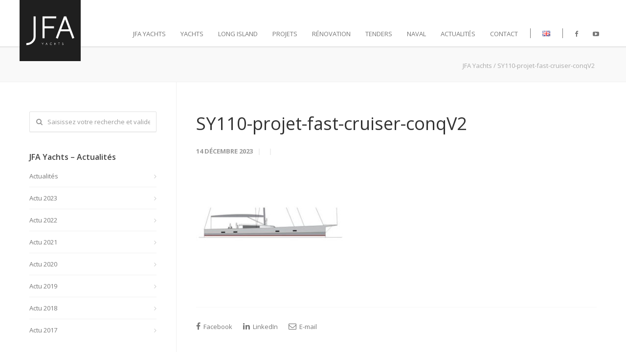

--- FILE ---
content_type: text/html; charset=UTF-8
request_url: https://www.jfa-yachts.com/fr/Yachts/fast-carbon-cruiser-sailing-yacht-110/sy110-projet-fast-cruiser-conqv2/
body_size: 14113
content:
<!doctype html>
<html lang="fr-FR">
<head>
<meta http-equiv="Content-Type" content="text/html; charset=UTF-8" />

<!-- Mobile Specific Metas & Favicons -->
<meta name="viewport" content="width=device-width, initial-scale=1, maximum-scale=1, user-scalable=0"><!-- WordPress Stuff -->
                        <script>
                            /* You can add more configuration options to webfontloader by previously defining the WebFontConfig with your options */
                            if ( typeof WebFontConfig === "undefined" ) {
                                WebFontConfig = new Object();
                            }
                            WebFontConfig['google'] = {families: ['Open+Sans:300,400,600,700,800,300italic,400italic,600italic,700italic,800italic', 'Montserrat&amp;subset=latin']};

                            (function() {
                                var wf = document.createElement( 'script' );
                                wf.src = 'https://ajax.googleapis.com/ajax/libs/webfont/1.5.3/webfont.js';
                                wf.type = 'text/javascript';
                                wf.async = 'true';
                                var s = document.getElementsByTagName( 'script' )[0];
                                s.parentNode.insertBefore( wf, s );
                            })();
                        </script>
                        <meta name='robots' content='index, follow, max-image-preview:large, max-snippet:-1, max-video-preview:-1' />

	<!-- This site is optimized with the Yoast SEO plugin v20.11 - https://yoast.com/wordpress/plugins/seo/ -->
	<title>SY110-projet-fast-cruiser-conqV2 - JFA Yachts</title>
	<link rel="canonical" href="https://www.jfa-yachts.com/wp-content/uploads/2014/04/SY110-projet-fast-cruiser-conqV2.jpg" />
	<meta property="og:locale" content="fr_FR" />
	<meta property="og:type" content="article" />
	<meta property="og:title" content="SY110-projet-fast-cruiser-conqV2 - JFA Yachts" />
	<meta property="og:url" content="https://www.jfa-yachts.com/wp-content/uploads/2014/04/SY110-projet-fast-cruiser-conqV2.jpg" />
	<meta property="og:site_name" content="JFA Yachts" />
	<meta property="article:publisher" content="https://www.facebook.com/JFA.Yachts/" />
	<meta property="og:image" content="https://www.jfa-yachts.com/fr/Yachts/fast-carbon-cruiser-sailing-yacht-110/sy110-projet-fast-cruiser-conqv2" />
	<meta property="og:image:width" content="1" />
	<meta property="og:image:height" content="1" />
	<meta property="og:image:type" content="image/jpeg" />
	<meta name="twitter:card" content="summary_large_image" />
	<script type="application/ld+json" class="yoast-schema-graph">{"@context":"https://schema.org","@graph":[{"@type":"WebPage","@id":"https://www.jfa-yachts.com/wp-content/uploads/2014/04/SY110-projet-fast-cruiser-conqV2.jpg","url":"https://www.jfa-yachts.com/wp-content/uploads/2014/04/SY110-projet-fast-cruiser-conqV2.jpg","name":"SY110-projet-fast-cruiser-conqV2 - JFA Yachts","isPartOf":{"@id":"https://www.jfa-yachts.com/fr/#website"},"primaryImageOfPage":{"@id":"https://www.jfa-yachts.com/wp-content/uploads/2014/04/SY110-projet-fast-cruiser-conqV2.jpg#primaryimage"},"image":{"@id":"https://www.jfa-yachts.com/wp-content/uploads/2014/04/SY110-projet-fast-cruiser-conqV2.jpg#primaryimage"},"thumbnailUrl":"https://www.jfa-yachts.com/wp-content/uploads/2014/04/SY110-projet-fast-cruiser-conqV2.jpg","datePublished":"2023-12-14T18:24:48+00:00","dateModified":"2023-12-14T18:24:48+00:00","breadcrumb":{"@id":"https://www.jfa-yachts.com/wp-content/uploads/2014/04/SY110-projet-fast-cruiser-conqV2.jpg#breadcrumb"},"inLanguage":"fr-FR","potentialAction":[{"@type":"ReadAction","target":["https://www.jfa-yachts.com/wp-content/uploads/2014/04/SY110-projet-fast-cruiser-conqV2.jpg"]}]},{"@type":"ImageObject","inLanguage":"fr-FR","@id":"https://www.jfa-yachts.com/wp-content/uploads/2014/04/SY110-projet-fast-cruiser-conqV2.jpg#primaryimage","url":"https://www.jfa-yachts.com/wp-content/uploads/2014/04/SY110-projet-fast-cruiser-conqV2.jpg","contentUrl":"https://www.jfa-yachts.com/wp-content/uploads/2014/04/SY110-projet-fast-cruiser-conqV2.jpg","width":360,"height":240},{"@type":"BreadcrumbList","@id":"https://www.jfa-yachts.com/wp-content/uploads/2014/04/SY110-projet-fast-cruiser-conqV2.jpg#breadcrumb","itemListElement":[{"@type":"ListItem","position":1,"name":"Home","item":"https://www.jfa-yachts.com/fr/"},{"@type":"ListItem","position":2,"name":"Fast Carbon Cruiser &#8211; Sailing Yacht 110&prime;","item":"https://www.jfa-yachts.com/fr/Yachts/fast-carbon-cruiser-sailing-yacht-110/"},{"@type":"ListItem","position":3,"name":"SY110-projet-fast-cruiser-conqV2"}]},{"@type":"WebSite","@id":"https://www.jfa-yachts.com/fr/#website","url":"https://www.jfa-yachts.com/fr/","name":"JFA Yachts","description":"Chantier naval - France","publisher":{"@id":"https://www.jfa-yachts.com/fr/#organization"},"potentialAction":[{"@type":"SearchAction","target":{"@type":"EntryPoint","urlTemplate":"https://www.jfa-yachts.com/fr/?s={search_term_string}"},"query-input":"required name=search_term_string"}],"inLanguage":"fr-FR"},{"@type":"Organization","@id":"https://www.jfa-yachts.com/fr/#organization","name":"JFA Yachts","url":"https://www.jfa-yachts.com/fr/","logo":{"@type":"ImageObject","inLanguage":"fr-FR","@id":"https://www.jfa-yachts.com/fr/#/schema/logo/image/","url":"https://www.jfa-yachts.com/wp-content/uploads/2016/05/JFA-logo-photo.jpg","contentUrl":"https://www.jfa-yachts.com/wp-content/uploads/2016/05/JFA-logo-photo.jpg","width":1600,"height":580,"caption":"JFA Yachts"},"image":{"@id":"https://www.jfa-yachts.com/fr/#/schema/logo/image/"},"sameAs":["https://www.facebook.com/JFA.Yachts/"]}]}</script>
	<!-- / Yoast SEO plugin. -->


<link rel="alternate" type="application/rss+xml" title="JFA Yachts &raquo; Flux" href="https://www.jfa-yachts.com/fr/feed/" />
<link rel="alternate" type="application/rss+xml" title="JFA Yachts &raquo; Flux des commentaires" href="https://www.jfa-yachts.com/fr/comments/feed/" />
<script type="text/javascript">
window._wpemojiSettings = {"baseUrl":"https:\/\/s.w.org\/images\/core\/emoji\/14.0.0\/72x72\/","ext":".png","svgUrl":"https:\/\/s.w.org\/images\/core\/emoji\/14.0.0\/svg\/","svgExt":".svg","source":{"concatemoji":"https:\/\/www.jfa-yachts.com\/wp-includes\/js\/wp-emoji-release.min.js?ver=6.2.8"}};
/*! This file is auto-generated */
!function(e,a,t){var n,r,o,i=a.createElement("canvas"),p=i.getContext&&i.getContext("2d");function s(e,t){p.clearRect(0,0,i.width,i.height),p.fillText(e,0,0);e=i.toDataURL();return p.clearRect(0,0,i.width,i.height),p.fillText(t,0,0),e===i.toDataURL()}function c(e){var t=a.createElement("script");t.src=e,t.defer=t.type="text/javascript",a.getElementsByTagName("head")[0].appendChild(t)}for(o=Array("flag","emoji"),t.supports={everything:!0,everythingExceptFlag:!0},r=0;r<o.length;r++)t.supports[o[r]]=function(e){if(p&&p.fillText)switch(p.textBaseline="top",p.font="600 32px Arial",e){case"flag":return s("\ud83c\udff3\ufe0f\u200d\u26a7\ufe0f","\ud83c\udff3\ufe0f\u200b\u26a7\ufe0f")?!1:!s("\ud83c\uddfa\ud83c\uddf3","\ud83c\uddfa\u200b\ud83c\uddf3")&&!s("\ud83c\udff4\udb40\udc67\udb40\udc62\udb40\udc65\udb40\udc6e\udb40\udc67\udb40\udc7f","\ud83c\udff4\u200b\udb40\udc67\u200b\udb40\udc62\u200b\udb40\udc65\u200b\udb40\udc6e\u200b\udb40\udc67\u200b\udb40\udc7f");case"emoji":return!s("\ud83e\udef1\ud83c\udffb\u200d\ud83e\udef2\ud83c\udfff","\ud83e\udef1\ud83c\udffb\u200b\ud83e\udef2\ud83c\udfff")}return!1}(o[r]),t.supports.everything=t.supports.everything&&t.supports[o[r]],"flag"!==o[r]&&(t.supports.everythingExceptFlag=t.supports.everythingExceptFlag&&t.supports[o[r]]);t.supports.everythingExceptFlag=t.supports.everythingExceptFlag&&!t.supports.flag,t.DOMReady=!1,t.readyCallback=function(){t.DOMReady=!0},t.supports.everything||(n=function(){t.readyCallback()},a.addEventListener?(a.addEventListener("DOMContentLoaded",n,!1),e.addEventListener("load",n,!1)):(e.attachEvent("onload",n),a.attachEvent("onreadystatechange",function(){"complete"===a.readyState&&t.readyCallback()})),(e=t.source||{}).concatemoji?c(e.concatemoji):e.wpemoji&&e.twemoji&&(c(e.twemoji),c(e.wpemoji)))}(window,document,window._wpemojiSettings);
</script>
<style type="text/css">
img.wp-smiley,
img.emoji {
	display: inline !important;
	border: none !important;
	box-shadow: none !important;
	height: 1em !important;
	width: 1em !important;
	margin: 0 0.07em !important;
	vertical-align: -0.1em !important;
	background: none !important;
	padding: 0 !important;
}
</style>
	<link rel='stylesheet' id='wp-block-library-css' href='https://www.jfa-yachts.com/wp-includes/css/dist/block-library/style.min.css?ver=6.2.8' type='text/css' media='all' />
<link rel='stylesheet' id='classic-theme-styles-css' href='https://www.jfa-yachts.com/wp-includes/css/classic-themes.min.css?ver=6.2.8' type='text/css' media='all' />
<style id='global-styles-inline-css' type='text/css'>
body{--wp--preset--color--black: #000000;--wp--preset--color--cyan-bluish-gray: #abb8c3;--wp--preset--color--white: #ffffff;--wp--preset--color--pale-pink: #f78da7;--wp--preset--color--vivid-red: #cf2e2e;--wp--preset--color--luminous-vivid-orange: #ff6900;--wp--preset--color--luminous-vivid-amber: #fcb900;--wp--preset--color--light-green-cyan: #7bdcb5;--wp--preset--color--vivid-green-cyan: #00d084;--wp--preset--color--pale-cyan-blue: #8ed1fc;--wp--preset--color--vivid-cyan-blue: #0693e3;--wp--preset--color--vivid-purple: #9b51e0;--wp--preset--gradient--vivid-cyan-blue-to-vivid-purple: linear-gradient(135deg,rgba(6,147,227,1) 0%,rgb(155,81,224) 100%);--wp--preset--gradient--light-green-cyan-to-vivid-green-cyan: linear-gradient(135deg,rgb(122,220,180) 0%,rgb(0,208,130) 100%);--wp--preset--gradient--luminous-vivid-amber-to-luminous-vivid-orange: linear-gradient(135deg,rgba(252,185,0,1) 0%,rgba(255,105,0,1) 100%);--wp--preset--gradient--luminous-vivid-orange-to-vivid-red: linear-gradient(135deg,rgba(255,105,0,1) 0%,rgb(207,46,46) 100%);--wp--preset--gradient--very-light-gray-to-cyan-bluish-gray: linear-gradient(135deg,rgb(238,238,238) 0%,rgb(169,184,195) 100%);--wp--preset--gradient--cool-to-warm-spectrum: linear-gradient(135deg,rgb(74,234,220) 0%,rgb(151,120,209) 20%,rgb(207,42,186) 40%,rgb(238,44,130) 60%,rgb(251,105,98) 80%,rgb(254,248,76) 100%);--wp--preset--gradient--blush-light-purple: linear-gradient(135deg,rgb(255,206,236) 0%,rgb(152,150,240) 100%);--wp--preset--gradient--blush-bordeaux: linear-gradient(135deg,rgb(254,205,165) 0%,rgb(254,45,45) 50%,rgb(107,0,62) 100%);--wp--preset--gradient--luminous-dusk: linear-gradient(135deg,rgb(255,203,112) 0%,rgb(199,81,192) 50%,rgb(65,88,208) 100%);--wp--preset--gradient--pale-ocean: linear-gradient(135deg,rgb(255,245,203) 0%,rgb(182,227,212) 50%,rgb(51,167,181) 100%);--wp--preset--gradient--electric-grass: linear-gradient(135deg,rgb(202,248,128) 0%,rgb(113,206,126) 100%);--wp--preset--gradient--midnight: linear-gradient(135deg,rgb(2,3,129) 0%,rgb(40,116,252) 100%);--wp--preset--duotone--dark-grayscale: url('#wp-duotone-dark-grayscale');--wp--preset--duotone--grayscale: url('#wp-duotone-grayscale');--wp--preset--duotone--purple-yellow: url('#wp-duotone-purple-yellow');--wp--preset--duotone--blue-red: url('#wp-duotone-blue-red');--wp--preset--duotone--midnight: url('#wp-duotone-midnight');--wp--preset--duotone--magenta-yellow: url('#wp-duotone-magenta-yellow');--wp--preset--duotone--purple-green: url('#wp-duotone-purple-green');--wp--preset--duotone--blue-orange: url('#wp-duotone-blue-orange');--wp--preset--font-size--small: 13px;--wp--preset--font-size--medium: 20px;--wp--preset--font-size--large: 36px;--wp--preset--font-size--x-large: 42px;--wp--preset--spacing--20: 0.44rem;--wp--preset--spacing--30: 0.67rem;--wp--preset--spacing--40: 1rem;--wp--preset--spacing--50: 1.5rem;--wp--preset--spacing--60: 2.25rem;--wp--preset--spacing--70: 3.38rem;--wp--preset--spacing--80: 5.06rem;--wp--preset--shadow--natural: 6px 6px 9px rgba(0, 0, 0, 0.2);--wp--preset--shadow--deep: 12px 12px 50px rgba(0, 0, 0, 0.4);--wp--preset--shadow--sharp: 6px 6px 0px rgba(0, 0, 0, 0.2);--wp--preset--shadow--outlined: 6px 6px 0px -3px rgba(255, 255, 255, 1), 6px 6px rgba(0, 0, 0, 1);--wp--preset--shadow--crisp: 6px 6px 0px rgba(0, 0, 0, 1);}:where(.is-layout-flex){gap: 0.5em;}body .is-layout-flow > .alignleft{float: left;margin-inline-start: 0;margin-inline-end: 2em;}body .is-layout-flow > .alignright{float: right;margin-inline-start: 2em;margin-inline-end: 0;}body .is-layout-flow > .aligncenter{margin-left: auto !important;margin-right: auto !important;}body .is-layout-constrained > .alignleft{float: left;margin-inline-start: 0;margin-inline-end: 2em;}body .is-layout-constrained > .alignright{float: right;margin-inline-start: 2em;margin-inline-end: 0;}body .is-layout-constrained > .aligncenter{margin-left: auto !important;margin-right: auto !important;}body .is-layout-constrained > :where(:not(.alignleft):not(.alignright):not(.alignfull)){max-width: var(--wp--style--global--content-size);margin-left: auto !important;margin-right: auto !important;}body .is-layout-constrained > .alignwide{max-width: var(--wp--style--global--wide-size);}body .is-layout-flex{display: flex;}body .is-layout-flex{flex-wrap: wrap;align-items: center;}body .is-layout-flex > *{margin: 0;}:where(.wp-block-columns.is-layout-flex){gap: 2em;}.has-black-color{color: var(--wp--preset--color--black) !important;}.has-cyan-bluish-gray-color{color: var(--wp--preset--color--cyan-bluish-gray) !important;}.has-white-color{color: var(--wp--preset--color--white) !important;}.has-pale-pink-color{color: var(--wp--preset--color--pale-pink) !important;}.has-vivid-red-color{color: var(--wp--preset--color--vivid-red) !important;}.has-luminous-vivid-orange-color{color: var(--wp--preset--color--luminous-vivid-orange) !important;}.has-luminous-vivid-amber-color{color: var(--wp--preset--color--luminous-vivid-amber) !important;}.has-light-green-cyan-color{color: var(--wp--preset--color--light-green-cyan) !important;}.has-vivid-green-cyan-color{color: var(--wp--preset--color--vivid-green-cyan) !important;}.has-pale-cyan-blue-color{color: var(--wp--preset--color--pale-cyan-blue) !important;}.has-vivid-cyan-blue-color{color: var(--wp--preset--color--vivid-cyan-blue) !important;}.has-vivid-purple-color{color: var(--wp--preset--color--vivid-purple) !important;}.has-black-background-color{background-color: var(--wp--preset--color--black) !important;}.has-cyan-bluish-gray-background-color{background-color: var(--wp--preset--color--cyan-bluish-gray) !important;}.has-white-background-color{background-color: var(--wp--preset--color--white) !important;}.has-pale-pink-background-color{background-color: var(--wp--preset--color--pale-pink) !important;}.has-vivid-red-background-color{background-color: var(--wp--preset--color--vivid-red) !important;}.has-luminous-vivid-orange-background-color{background-color: var(--wp--preset--color--luminous-vivid-orange) !important;}.has-luminous-vivid-amber-background-color{background-color: var(--wp--preset--color--luminous-vivid-amber) !important;}.has-light-green-cyan-background-color{background-color: var(--wp--preset--color--light-green-cyan) !important;}.has-vivid-green-cyan-background-color{background-color: var(--wp--preset--color--vivid-green-cyan) !important;}.has-pale-cyan-blue-background-color{background-color: var(--wp--preset--color--pale-cyan-blue) !important;}.has-vivid-cyan-blue-background-color{background-color: var(--wp--preset--color--vivid-cyan-blue) !important;}.has-vivid-purple-background-color{background-color: var(--wp--preset--color--vivid-purple) !important;}.has-black-border-color{border-color: var(--wp--preset--color--black) !important;}.has-cyan-bluish-gray-border-color{border-color: var(--wp--preset--color--cyan-bluish-gray) !important;}.has-white-border-color{border-color: var(--wp--preset--color--white) !important;}.has-pale-pink-border-color{border-color: var(--wp--preset--color--pale-pink) !important;}.has-vivid-red-border-color{border-color: var(--wp--preset--color--vivid-red) !important;}.has-luminous-vivid-orange-border-color{border-color: var(--wp--preset--color--luminous-vivid-orange) !important;}.has-luminous-vivid-amber-border-color{border-color: var(--wp--preset--color--luminous-vivid-amber) !important;}.has-light-green-cyan-border-color{border-color: var(--wp--preset--color--light-green-cyan) !important;}.has-vivid-green-cyan-border-color{border-color: var(--wp--preset--color--vivid-green-cyan) !important;}.has-pale-cyan-blue-border-color{border-color: var(--wp--preset--color--pale-cyan-blue) !important;}.has-vivid-cyan-blue-border-color{border-color: var(--wp--preset--color--vivid-cyan-blue) !important;}.has-vivid-purple-border-color{border-color: var(--wp--preset--color--vivid-purple) !important;}.has-vivid-cyan-blue-to-vivid-purple-gradient-background{background: var(--wp--preset--gradient--vivid-cyan-blue-to-vivid-purple) !important;}.has-light-green-cyan-to-vivid-green-cyan-gradient-background{background: var(--wp--preset--gradient--light-green-cyan-to-vivid-green-cyan) !important;}.has-luminous-vivid-amber-to-luminous-vivid-orange-gradient-background{background: var(--wp--preset--gradient--luminous-vivid-amber-to-luminous-vivid-orange) !important;}.has-luminous-vivid-orange-to-vivid-red-gradient-background{background: var(--wp--preset--gradient--luminous-vivid-orange-to-vivid-red) !important;}.has-very-light-gray-to-cyan-bluish-gray-gradient-background{background: var(--wp--preset--gradient--very-light-gray-to-cyan-bluish-gray) !important;}.has-cool-to-warm-spectrum-gradient-background{background: var(--wp--preset--gradient--cool-to-warm-spectrum) !important;}.has-blush-light-purple-gradient-background{background: var(--wp--preset--gradient--blush-light-purple) !important;}.has-blush-bordeaux-gradient-background{background: var(--wp--preset--gradient--blush-bordeaux) !important;}.has-luminous-dusk-gradient-background{background: var(--wp--preset--gradient--luminous-dusk) !important;}.has-pale-ocean-gradient-background{background: var(--wp--preset--gradient--pale-ocean) !important;}.has-electric-grass-gradient-background{background: var(--wp--preset--gradient--electric-grass) !important;}.has-midnight-gradient-background{background: var(--wp--preset--gradient--midnight) !important;}.has-small-font-size{font-size: var(--wp--preset--font-size--small) !important;}.has-medium-font-size{font-size: var(--wp--preset--font-size--medium) !important;}.has-large-font-size{font-size: var(--wp--preset--font-size--large) !important;}.has-x-large-font-size{font-size: var(--wp--preset--font-size--x-large) !important;}
.wp-block-navigation a:where(:not(.wp-element-button)){color: inherit;}
:where(.wp-block-columns.is-layout-flex){gap: 2em;}
.wp-block-pullquote{font-size: 1.5em;line-height: 1.6;}
</style>
<link rel='stylesheet' id='wmpci-public-style-css' href='https://www.jfa-yachts.com/wp-content/plugins/wp-modal-popup-with-cookie-integration/assets/css/wmpci-public.css?ver=2.4' type='text/css' media='all' />
<link rel='stylesheet' id='xo-slider-css' href='https://www.jfa-yachts.com/wp-content/plugins/xo-liteslider/css/base.min.css?ver=3.8.6' type='text/css' media='all' />
<link rel='stylesheet' id='xo-swiper-css' href='https://www.jfa-yachts.com/wp-content/plugins/xo-liteslider/assets/vendor/swiper/swiper-bundle.min.css?ver=3.8.6' type='text/css' media='all' />
<link rel='stylesheet' id='stylesheet-css' href='https://www.jfa-yachts.com/wp-content/themes/unicon/style.css?ver=20190724_02' type='text/css' media='all' />
<link rel='stylesheet' id='js_composer_front-css' href='https://www.jfa-yachts.com/wp-content/plugins/js_composer/assets/css/js_composer.min.css?ver=5.6' type='text/css' media='all' />
<link rel='stylesheet' id='shortcodes-css' href='https://www.jfa-yachts.com/wp-content/themes/unicon/framework/css/shortcodes.css?ver=6.2.8' type='text/css' media='all' />
<link rel='stylesheet' id='responsive-css' href='https://www.jfa-yachts.com/wp-content/themes/unicon/framework/css/responsive.css?ver=6.2.8' type='text/css' media='all' />
<link rel='stylesheet' id='mpc-massive-style-css' href='https://www.jfa-yachts.com/wp-content/plugins/mpc-massive/assets/css/mpc-styles.css?ver=6.2.8' type='text/css' media='all' />
<link rel='stylesheet' id='sib-front-css-css' href='https://www.jfa-yachts.com/wp-content/plugins/mailin/css/mailin-front.css?ver=6.2.8' type='text/css' media='all' />
<link rel='stylesheet' id='avhec-widget-css' href='https://www.jfa-yachts.com/wp-content/plugins/extended-categories-widget/4.2/css/avh-ec.widget.css?ver=3.10.0-dev.1' type='text/css' media='all' />
<script type='text/javascript' src='https://www.jfa-yachts.com/wp-includes/js/jquery/jquery.min.js?ver=3.6.4' id='jquery-core-js'></script>
<script type='text/javascript' src='https://www.jfa-yachts.com/wp-includes/js/jquery/jquery-migrate.min.js?ver=3.4.0' id='jquery-migrate-js'></script>
<script type='text/javascript' id='sib-front-js-js-extra'>
/* <![CDATA[ */
var sibErrMsg = {"invalidMail":"Please fill out valid email address","requiredField":"Please fill out required fields","invalidDateFormat":"Please fill out valid date format","invalidSMSFormat":"Please fill out valid phone number"};
var ajax_sib_front_object = {"ajax_url":"https:\/\/www.jfa-yachts.com\/wp-admin\/admin-ajax.php","ajax_nonce":"5a3e4aa772","flag_url":"https:\/\/www.jfa-yachts.com\/wp-content\/plugins\/mailin\/img\/flags\/"};
/* ]]> */
</script>
<script type='text/javascript' src='https://www.jfa-yachts.com/wp-content/plugins/mailin/js/mailin-front.js?ver=1689598140' id='sib-front-js-js'></script>
<link rel="https://api.w.org/" href="https://www.jfa-yachts.com/wp-json/" /><link rel="alternate" type="application/json" href="https://www.jfa-yachts.com/wp-json/wp/v2/media/23323" /><link rel="EditURI" type="application/rsd+xml" title="RSD" href="https://www.jfa-yachts.com/xmlrpc.php?rsd" />
<link rel="wlwmanifest" type="application/wlwmanifest+xml" href="https://www.jfa-yachts.com/wp-includes/wlwmanifest.xml" />
<meta name="generator" content="WordPress 6.2.8" />
<link rel='shortlink' href='https://www.jfa-yachts.com/?p=23323' />
<link rel="alternate" type="application/json+oembed" href="https://www.jfa-yachts.com/wp-json/oembed/1.0/embed?url=https%3A%2F%2Fwww.jfa-yachts.com%2Ffr%2FYachts%2Ffast-carbon-cruiser-sailing-yacht-110%2Fsy110-projet-fast-cruiser-conqv2%2F" />
<link rel="alternate" type="text/xml+oembed" href="https://www.jfa-yachts.com/wp-json/oembed/1.0/embed?url=https%3A%2F%2Fwww.jfa-yachts.com%2Ffr%2FYachts%2Ffast-carbon-cruiser-sailing-yacht-110%2Fsy110-projet-fast-cruiser-conqv2%2F&#038;format=xml" />
<style>.post-thumbnail img[src$='.svg'] { width: 100%; height: auto; }</style><style type="text/css">
body{ font: 400 13px Open Sans, Arial, Helvetica, sans-serif; color: #777777; line-height: 1.9;} .wrapall, .boxed-layout{ background-color: #ffffff; } body.page-template-page-blank-php{ background: #ffffff !important; } h1{ font: 400 36px Open Sans, Arial, Helvetica, sans-serif; color: #333333; } h2{ font: 400 24px Open Sans, Arial, Helvetica, sans-serif; color: #333333; } h3{ font: 400 20px Open Sans, Arial, Helvetica, sans-serif; color: #333333; } h4{ font: 400 16px Open Sans, Arial, Helvetica, sans-serif; color: #333333; } h5{ font: 400 16px Open Sans, Arial, Helvetica, sans-serif; color: #333333; } h6{ font: 400 16px Open Sans, Arial, Helvetica, sans-serif; color: #333333; } .title{ font-family: 'Open Sans', Arial, Helvetica, sans-serif; } h1 a, h2 a, h3 a, h4 a, h5 a, h6 a { font-weight: inherit; color: inherit; } h1 a:hover, h2 a:hover, h3 a:hover, h4 a:hover, h5 a:hover, h6 a:hover, a:hover h1, a:hover h2, a:hover h3, a:hover h4, a:hover h5, a:hover h6 { color: #333333; } a{ color: #ec652a; } a:hover{ color: #333333; } input[type='text'], input[type='password'], input[type='email'], input[type='tel'], textarea, select { font-family: Open Sans, Arial, Helvetica, sans-serif; font-size: 13px; } #sidebar .widget h3{ font: 600 16px Open Sans, Arial, Helvetica, sans-serif; color: #444444; } .container .twelve.alt.sidebar-right, .container .twelve.alt.sidebar-left, #sidebar.sidebar-right #sidebar-widgets, #sidebar.sidebar-left #sidebar-widgets{ border-color: #efefef;} #topbar{ background: #f5f5f5; color: #777777; } #topbar a{ color: #999999; } #topbar a:hover{ color: #333333; } @media only screen and (max-width: 767px) { #topbar .topbar-col1{ background: #f5f5f5; } } /* Navigation */ #navigation > ul > li > a{ font: 400 13px Open Sans, Arial, Helvetica, sans-serif; color: #777777; } #navigation > ul > li:hover > a, #navigation > ul > li > a:hover { color: #777777; } #navigation li.current-menu-item > a:hover, #navigation li.current-page-ancestor > a:hover, #navigation li.current-menu-ancestor > a:hover, #navigation li.current-menu-parent > a:hover, #navigation li.current_page_ancestor > a:hover, #navigation > ul > li.sfHover > a { color: #777777; } #navigation li.current-menu-item > a, #navigation li.current-page-ancestor > a, #navigation li.current-menu-ancestor > a, #navigation li.current-menu-parent > a, #navigation li.current_page_ancestor > a { color: #777777; } #navigation ul li:hover{ border-color: #777777; } #navigation li.current-menu-item, #navigation li.current-page-ancestor, #navigation li.current-menu-ancestor, #navigation li.current-menu-parent, #navigation li.current_page_ancestor{ border-color: #777777; } #navigation .sub-menu{ background: #262626; } #navigation .sub-menu li a{ font: 13px Open Sans, Arial, Helvetica, sans-serif; color: #bbbbbb; } #navigation .sub-menu li a:hover{ color: #ffffff; } #navigation .sub-menu li.current_page_item > a, #navigation .sub-menu li.current_page_item > a:hover, #navigation .sub-menu li.current-menu-item > a, #navigation .sub-menu li.current-menu-item > a:hover, #navigation .sub-menu li.current-page-ancestor > a, #navigation .sub-menu li.current-page-ancestor > a:hover, #navigation .sub-menu li.current-menu-ancestor > a, #navigation .sub-menu li.current-menu-ancestor > a:hover, #navigation .sub-menu li.current-menu-parent > a, #navigation .sub-menu li.current-menu-parent > a:hover, #navigation .sub-menu li.current_page_ancestor > a, #navigation .sub-menu li.current_page_ancestor > a:hover{ color: #ffffff; } #navigation .sub-menu li a, #navigation .sub-menu ul li a{ border-color: #333333; } #navigation > ul > li.megamenu > ul.sub-menu{ background: #262626; border-color: #777777; } #navigation > ul > li.megamenu > ul > li { border-right-color: #333333 !important; } #navigation > ul > li.megamenu ul li a{ color:#bbbbbb; } #navigation > ul > li.megamenu > ul > li > a { color:#ffffff; } #navigation > ul > li.megamenu > ul ul li a:hover, #header #navigation > ul > li.megamenu > ul ul li.current-menu-item a { color: #ffffff !important; background-color: #333333 !important; } /* Header General */ #search-btn, #shopping-btn, #close-search-btn { color: #bbbbbb; } #search-btn:hover, #shopping-btn:hover, #close-search-btn:hover { color: #999999; } #slogan{ font: 400 20px Open Sans, Arial, Helvetica, sans-serif; color: #777777; margin-top: 26px; } /* Mobile Header */ #mobile-navigation{ background: #262626; } #mobile-navigation ul li a{ font: 13px Open Sans, Arial, Helvetica, sans-serif; color: #bbbbbb; border-bottom-color: #333333 !important; } #mobile-navigation ul li a:hover, #mobile-navigation ul li a:hover [class^='fa-'], #mobile-navigation li.open > a, #mobile-navigation ul li.current-menu-item > a, #mobile-navigation ul li.current-menu-ancestor > a{ color: #ffffff; } body #mobile-navigation li.open > a [class^='fa-']{ color: #ffffff; } #mobile-navigation form, #mobile-navigation form input{ background: #444444; color: #cccccc; } #mobile-navigation form:before{ color: #cccccc; } #mobile-header{ background: #ffffff; height: 95px; } #mobile-navigation-btn, #mobile-cart-btn, #mobile-shopping-btn{ color: #bbbbbb; line-height: 95px; } #mobile-navigation-btn:hover, #mobile-cart-btn:hover, #mobile-shopping-btn:hover { color: #999999; } #mobile-header .logo{ margin-top: 0px; } /* Header V1 */ #header.header-v1 { height: 95px; background: #ffffff; } .header-v1 .logo{ margin-top: 0px; } .header-v1 #navigation > ul > li{ height: 95px; padding-top: 60px; } .header-v1 #navigation .sub-menu{ top: 95px; } .header-v1 .header-icons-divider{ line-height: 95px; background: #efefef; } #header.header-v1 .widget_shopping_cart{ top: 95px; } .header-v1 #search-btn, .header-v1 #close-search-btn, .header-v1 #shopping-btn{ line-height: 95px; } .header-v1 #search-top, .header-v1 #search-top input{ height: 95px; } .header-v1 #search-top input{ color: #666666; font-family: Open Sans, Arial, Helvetica, sans-serif; } /* Header V3 */ #header.header-v3 { background: #ffffff; } .header-v3 .navigation-wrap{ background: #ffffff; border-top: 1px solid #efefef; } .header-v3 .logo { margin-top: 30px; margin-bottom: 30px; } /* Header V4 */ #header.header-v4 { background: #ffffff; } .header-v4 .navigation-wrap{ background: #ffffff; border-top: 1px solid #efefef; } .header-v4 .logo { margin-top: 30px; margin-bottom: 30px; } /* Transparent Header */ #transparentimage{ padding: 95px 0 0 0; } .header-is-transparent #mobile-navigation{ top: 95px; } /* Stuck */ .stuck{ background: #ffffff; } /* Titlebars */ .titlebar h1{ font: 400 22px Open Sans, Arial, Helvetica, sans-serif; color: #777777; } #fulltitle{ background: #f9f9f9; border-bottom: 1px solid #efefef; } #breadcrumbs{ margin-top: 6px; } #breadcrumbs, #breadcrumbs a{ font: 13px Open Sans, Arial, Helvetica, sans-serif; color: #aaaaaa; } #breadcrumbs a:hover{ color: #666666; } #fullimagecenter h1, #transparentimage h1{ font: 600 42px Open Sans, Arial, Helvetica, sans-serif; color: #ffffff; text-transform: uppercase; letter-spacing: 1px; text-align: center; } /* Footer */ #footer .widget h3{ font: 13px Montserrat, Arial, Helvetica, sans-serif; color: #0a0a0a; } #footer{ color: #888888; border-top: 1px solid #2b2b2b; } #footer{ background-color: #1b1b1b; } #footer a, #footer .widget ul li:after { color: #888888; } #footer a:hover, #footer .widget ul li:hover:after { color: #ffffff; } #footer .widget ul li{ border-bottom-color: #333333; } /* Copyright */ #copyright{ background: #020202; color: #777777; } #copyright a { color: #999999; } #copyright a:hover { color: #cccccc; } /* Color Accent */ .highlight{color:#ec652a !important;} ::selection{ background: #ec652a; } ::-moz-selection { background: #ec652a; } #shopping-btn span{background:#ec652a;} .blog-page .post h1 a:hover,.blog-page .post h2 a:hover{color:#ec652a;} .entry-image .entry-overlay{background:#ec652a;} .entry-quote a:hover{background:#ec652a;} .entry-link a:hover{background:#ec652a;} .blog-single .entry-tags a:hover{color:#ec652a;} .sharebox ul li a:hover{color:#ec652a;} #pagination .current a{background:#ec652a;} #filters ul li a:hover{color:#ec652a;} #filters ul li a.active{color:#ec652a;} #back-to-top a:hover{background-color:#ec652a;} #sidebar .widget ul li a:hover{color:#ec652a;} #sidebar .widget ul li:hover:after{color:#ec652a;} .widget_tag_cloud a:hover,.widget_product_tag_cloud a:hover{background:#ec652a;border-color:#ec652a;} .widget_portfolio .portfolio-widget-item .portfolio-overlay{background:#ec652a;} #sidebar .widget_nav_menu ul li a:hover{color:#ec652a;} #footer .widget_tag_cloud a:hover,#footer .widget_product_tag_cloud a:hover{background:#ec652a;border-color:#ec652a;} /* Shortcodes */ .box.style-2{border-top-color:#ec652a;} .box.style-4{border-color:#ec652a;} .box.style-6{background:#ec652a;} a.button,input[type=submit],button,.minti_button{background:#ec652a;border-color:#ec652a;} a.button.color-2{color:#ec652a;border-color:#ec652a;} a.button.color-3{background:#ec652a;border-color:#ec652a;} a.button.color-9{color:#ec652a;} a.button.color-6:hover{background:#ec652a;border-color:#ec652a;} a.button.color-7:hover{background:#ec652a;border-color:#ec652a;} .counter-number{color:#ec652a;} .divider-title.align-center:after, .divider-title.align-left:after { background-color:#ec652a } .divider5{border-bottom-color:#ec652a;} .dropcap.dropcap-circle{background-color:#ec652a;} .dropcap.dropcap-box{background-color:#ec652a;} .dropcap.dropcap-color{color:#ec652a;} .toggle .toggle-title.active, .color-light .toggle .toggle-title.active{ background:#ec652a; border-color: #ec652a;} .iconbox-style-1.icon-color-accent i.boxicon,.iconbox-style-2.icon-color-accent i.boxicon,.iconbox-style-3.icon-color-accent i.boxicon,.iconbox-style-8.icon-color-accent i.boxicon,.iconbox-style-9.icon-color-accent i.boxicon{color:#ec652a!important;} .iconbox-style-4.icon-color-accent i.boxicon,.iconbox-style-5.icon-color-accent i.boxicon,.iconbox-style-6.icon-color-accent i.boxicon,.iconbox-style-7.icon-color-accent i.boxicon,.flip .icon-color-accent.card .back{background:#ec652a;} .latest-blog .blog-item .blog-overlay{background:#ec652a;} .latest-blog .blog-item .blog-pic i{color:#ec652a;} .latest-blog .blog-item h4 a:hover{color:#ec652a;} .progressbar .progress-percentage{background:#ec652a;} .wpb_widgetised_column .widget ul li a:hover{color:#ec652a;} .wpb_widgetised_column .widget ul li:hover:after{color:#ec652a;} .wpb_accordion .wpb_accordion_wrapper .ui-state-active .ui-icon{background-color:#ec652a;} .wpb_accordion .wpb_accordion_wrapper .ui-state-active.wpb_accordion_header a{color:#ec652a;} .wpb_accordion .wpb_accordion_wrapper .wpb_accordion_header a:hover,.wpb_accordion .wpb_accordion_wrapper .wpb_accordion_header a:hover .ui-state-default .ui-icon{color:#ec652a;} .wpb_accordion .wpb_accordion_wrapper .wpb_accordion_header:hover .ui-icon{background-color:#ec652a!important;} .wpb_content_element.wpb_tabs .wpb_tabs_nav li.ui-tabs-active{border-bottom-color:#ec652a;} .portfolio-item h4 a:hover{ color: #ec652a; } .portfolio-filters ul li a:hover { color: #ec652a; } .portfolio-filters ul li a.active { color: #ec652a; } .portfolio-overlay-icon .portfolio-overlay{ background: #ec652a; } .portfolio-overlay-icon i{ color: #ec652a; } .portfolio-overlay-effect .portfolio-overlay{ background: #ec652a; } .portfolio-overlay-name .portfolio-overlay{ background: #ec652a; } .portfolio-detail-attributes ul li a:hover{ color: #ec652a; } a.catimage:hover .catimage-text{ background: #ec652a; } /* WooCommerce */ .products li h3{font: 400 13px Open Sans, Arial, Helvetica, sans-serif; color: #777777;} .woocommerce .button.checkout-button{background:#ec652a;border-color:#ec652a;} .woocommerce .products .onsale{background:#ec652a;} .product .onsale{background:#ec652a;} button.single_add_to_cart_button:hover{background:#ec652a;} .woocommerce-tabs > ul > li.active a{color:#ec652a;border-bottom-color:#ec652a;} p.stars a:hover{background:#ec652a;} p.stars a.active,p.stars a.active:after{background:#ec652a;} .product_list_widget a{color:#ec652a;} .woocommerce .widget_layered_nav li.chosen a{color:#ec652a!important;} .woocommerce .widget_product_categories > ul > li.current-cat > a{color:#ec652a!important;} .woocommerce .widget_product_categories > ul > li.current-cat:after{color:#ec652a!important;} .woocommerce-message{ background: #ec652a; } .bbp-topics-front ul.super-sticky .bbp-topic-title:before, .bbp-topics ul.super-sticky .bbp-topic-title:before, .bbp-topics ul.sticky .bbp-topic-title:before, .bbp-forum-content ul.sticky .bbp-topic-title:before{color: #ec652a!important; } #subscription-toggle a:hover{ background: #ec652a; } .bbp-pagination-links span.current{ background: #ec652a; } div.wpcf7-mail-sent-ok,div.wpcf7-mail-sent-ng,div.wpcf7-spam-blocked,div.wpcf7-validation-errors{ background: #ec652a; } .wpcf7-not-valid{ border-color: #ec652a !important;} .products .button.add_to_cart_button{ color: #ec652a!important; } .minti_list.color-accent li:before{ color: #ec652a!important; } .blogslider_text .post-categories li a{ background-color: #ec652a; } .minti_zooming_slider .flex-control-nav li .minti_zooming_slider_ghost { background-color: #ec652a; } .minti_carousel.pagination_numbers .owl-dots .owl-dot.active{ background-color: #ec652a; } .wpb_content_element.wpb_tour .wpb_tabs_nav li.ui-tabs-active, .color-light .wpb_content_element.wpb_tour .wpb_tabs_nav li.ui-tabs-active{ background-color: #ec652a; } .masonry_icon i{ color: #ec652a; } /* Special Font */ .font-special, .button, .counter-title, h6, .wpb_accordion .wpb_accordion_wrapper .wpb_accordion_header a, .pricing-plan .pricing-plan-head h3, a.catimage, .divider-title, button, input[type='submit'], input[type='reset'], input[type='button'], .vc_pie_chart h4, .page-404 h3, .minti_masonrygrid_item h4{ font-family: 'Open Sans', Arial, Helvetica, sans-serif; /*letter-spacing: 13px; font-weight: 400;*/} .ui-helper-reset{ line-height: 1.9; } /* User CSS from Theme Options */ .header-v1 #navigation > ul > li{ text-transform: uppercase;} @media only screen and (max-width: 959px) { #header, .sticky-wrapper{display:none;} #mobile-header{display:inherit} }
</style><meta name="generator" content="Powered by WPBakery Page Builder - drag and drop page builder for WordPress."/>
<!--[if lte IE 9]><link rel="stylesheet" type="text/css" href="https://www.jfa-yachts.com/wp-content/plugins/js_composer/assets/css/vc_lte_ie9.min.css" media="screen"><![endif]--><script type="text/javascript">
							(function() {
								window.sib ={equeue:[],client_key:"qvos70wqwdttvkqwsignp"};/* OPTIONAL: email for identify request*/
							window.sib.email_id = "";
							window.sendinblue = {}; for (var j = ['track', 'identify', 'trackLink', 'page'], i = 0; i < j.length; i++) { (function(k) { window.sendinblue[k] = function() { var arg = Array.prototype.slice.call(arguments); (window.sib[k] || function() { var t = {}; t[k] = arg; window.sib.equeue.push(t);})(arg[0], arg[1], arg[2]);};})(j[i]);}var n = document.createElement("script"),i = document.getElementsByTagName("script")[0]; n.type = "text/javascript", n.id = "sendinblue-js", n.async = !0, n.src = "https://sibautomation.com/sa.js?plugin=wordpress&key=" + window.sib.client_key, i.parentNode.insertBefore(n, i), window.sendinblue.page();})();
							</script><link rel="icon" href="https://www.jfa-yachts.com/wp-content/uploads/2016/06/cropped-JFA-Yachts-32x32.jpg" sizes="32x32" />
<link rel="icon" href="https://www.jfa-yachts.com/wp-content/uploads/2016/06/cropped-JFA-Yachts-192x192.jpg" sizes="192x192" />
<link rel="apple-touch-icon" href="https://www.jfa-yachts.com/wp-content/uploads/2016/06/cropped-JFA-Yachts-180x180.jpg" />
<meta name="msapplication-TileImage" content="https://www.jfa-yachts.com/wp-content/uploads/2016/06/cropped-JFA-Yachts-270x270.jpg" />
<noscript><style type="text/css"> .wpb_animate_when_almost_visible { opacity: 1; }</style></noscript></head>

<body class="attachment attachment-template-default single single-attachment postid-23323 attachmentid-23323 attachment-jpeg smooth-scroll wpb-js-composer js-comp-ver-5.6 vc_responsive">

	<div class="site-wrapper wrapall">

	
<header id="header" class="header header-v1 header-v1-only clearfix  ">

			
	<div class="header-wide-container">
	
		<div id="logo-navigation" class="sixteen columns">
			
			<div id="logo" class="logo">
									<a href="https://www.jfa-yachts.com/fr/"><img src="https://www.jfa-yachts.com/wp-content/uploads/2016/06/JFA-Logo-06-1.svg" alt="JFA Yachts" class="logo_standard" /></a>
					<a href="https://www.jfa-yachts.com/fr/"><img src="https://www.jfa-yachts.com/wp-content/uploads/2016/06/JFA-Logo-BLP.svg" alt="JFA Yachts" class="logo_transparent" /></a>					<a href="https://www.jfa-yachts.com/fr/"><img src="https://www.jfa-yachts.com/wp-content/uploads/2016/06/JFA-Logo-06-1.svg" width="" height="" alt="JFA Yachts" class="logo_retina" /></a>					<a href="https://www.jfa-yachts.com/fr/"><img src="https://www.jfa-yachts.com/wp-content/uploads/2016/06/JFA-Logo-BLP.svg" width="" height="" alt="JFA Yachts" class="logo_retina_transparent" /></a>							</div>

			<div id="navigation" class="clearfix">			
				<div class="header-icons">
												
								</div>	

				<ul class="socials">
					<li class="social"><a href="https://www.facebook.com/JFA.Yachts" target="_blank" title="Facebook"><i class="fa fa-facebook"></i></a></li>
					<li class="social"><a href="https://www.youtube.com/user/JFAYacht" target="_blank" title="Youtube"><i class="fa fa-youtube-play"></i></a></li>
				</ul>

				<ul class="langs">	<li class="lang-item lang-item-5 lang-item-en no-translation lang-item-first"><a  lang="en-GB" hreflang="en-GB" href="https://www.jfa-yachts.com/en/"><img src="[data-uri]" alt="English" width="16" height="11" style="width: 16px; height: 11px;" /></a></li>
</ul>

				<ul id="nav" class="menu"><li id="menu-item-23404" class="menu-item menu-item-type-post_type menu-item-object-page menu-item-home menu-item-has-children menu-item-23404"><a href="https://www.jfa-yachts.com/fr/">JFA Yachts</a>
<ul class="sub-menu">
	<li id="menu-item-23402" class="menu-item menu-item-type-post_type menu-item-object-page menu-item-23402"><a href="https://www.jfa-yachts.com/fr/jfa-yachts-chantier-naval-histoire/">Histoire</a></li>
	<li id="menu-item-23405" class="menu-item menu-item-type-post_type menu-item-object-page menu-item-23405"><a href="https://www.jfa-yachts.com/fr/infrastructures/">Infrastructures</a></li>
	<li id="menu-item-23401" class="menu-item menu-item-type-post_type menu-item-object-page menu-item-23401"><a href="https://www.jfa-yachts.com/fr/equipe/">Equipe</a></li>
	<li id="menu-item-23403" class="menu-item menu-item-type-post_type menu-item-object-page menu-item-23403"><a href="https://www.jfa-yachts.com/fr/savoir-faire/">Savoir-faire</a></li>
	<li id="menu-item-23406" class="menu-item menu-item-type-post_type menu-item-object-page menu-item-23406"><a href="https://www.jfa-yachts.com/fr/newsletters-bulletin-annuel-jfa-yachts/">Newsletters</a></li>
	<li id="menu-item-23407" class="menu-item menu-item-type-post_type menu-item-object-page menu-item-23407"><a href="https://www.jfa-yachts.com/fr/presse-articles-parus-jfa-yachts/">Presse magazine / Web</a></li>
</ul>
</li>
<li id="menu-item-23398" class="menu-item menu-item-type-post_type menu-item-object-page menu-item-23398"><a href="https://www.jfa-yachts.com/fr/yachts-gallerie/">Yachts</a></li>
<li id="menu-item-23399" class="menu-item menu-item-type-post_type menu-item-object-page menu-item-23399"><a href="https://www.jfa-yachts.com/fr/long-island-catamarans-fr/">Long Island</a></li>
<li id="menu-item-23395" class="menu-item menu-item-type-post_type menu-item-object-page menu-item-23395"><a href="https://www.jfa-yachts.com/fr/projets/">Projets</a></li>
<li id="menu-item-23396" class="menu-item menu-item-type-post_type menu-item-object-page menu-item-23396"><a href="https://www.jfa-yachts.com/fr/renovation/">Rénovation</a></li>
<li id="menu-item-23397" class="menu-item menu-item-type-post_type menu-item-object-page menu-item-23397"><a href="https://www.jfa-yachts.com/fr/tenders-fr/">Tenders</a></li>
<li id="menu-item-23455" class="menu-item menu-item-type-post_type menu-item-object-page menu-item-23455"><a href="https://www.jfa-yachts.com/fr/pro-fr/">Naval</a></li>
<li id="menu-item-23400" class="menu-item menu-item-type-post_type menu-item-object-page menu-item-23400"><a href="https://www.jfa-yachts.com/fr/actualite/">Actualités</a></li>
<li id="menu-item-23394" class="menu-item menu-item-type-post_type menu-item-object-page menu-item-has-children menu-item-23394"><a href="https://www.jfa-yachts.com/fr/contact-jfa-yachts-concarneau/">Contact</a>
<ul class="sub-menu">
	<li id="menu-item-23410" class="menu-item menu-item-type-post_type menu-item-object-page menu-item-23410"><a href="https://www.jfa-yachts.com/fr/contact-jfa-yachts-concarneau/">Contact et adresse</a></li>
	<li id="menu-item-23408" class="menu-item menu-item-type-post_type menu-item-object-page menu-item-23408"><a href="https://www.jfa-yachts.com/fr/contact-jfa-yachts-concarneau/la-region-concarneau-bretagne/">Concarneau</a></li>
	<li id="menu-item-23409" class="menu-item menu-item-type-post_type menu-item-object-page menu-item-23409"><a href="https://www.jfa-yachts.com/fr/contact-jfa-yachts-concarneau/nous-recrutons/">Recrutement</a></li>
</ul>
</li>
</ul>			</div>
			
		</div>
		
		
			

	</div>	
	
</header>

<div id="mobile-header" class="mobile-header-v1">
	<div class="container">
		<div class="sixteen columns">
			<div id="mobile-logo" class="logo">
									<a href="https://www.jfa-yachts.com/fr/"><img src="https://www.jfa-yachts.com/wp-content/uploads/2016/06/JFA-Logo-06-1.svg" alt="JFA Yachts" class="logo_standard" /></a>
					<a href="https://www.jfa-yachts.com/fr/"><img src="https://www.jfa-yachts.com/wp-content/uploads/2016/06/JFA-Logo-06-1.svg" width="" height="" alt="JFA Yachts" class="logo_retina" /></a>							</div>
			<a href="#" id="mobile-navigation-btn"><i class="fa fa-bars"></i></a>
					</div>
	</div>
</div>

<div id="mobile-navigation">
	<div class="container">
		<div class="sixteen columns">
			<div class="menu-main-menu-fr-container"><ul id="mobile-nav" class="menu"><li class="menu-item menu-item-type-post_type menu-item-object-page menu-item-home menu-item-has-children menu-item-23404"><a href="https://www.jfa-yachts.com/fr/">JFA Yachts</a>
<ul class="sub-menu">
	<li class="menu-item menu-item-type-post_type menu-item-object-page menu-item-23402"><a href="https://www.jfa-yachts.com/fr/jfa-yachts-chantier-naval-histoire/">Histoire</a></li>
	<li class="menu-item menu-item-type-post_type menu-item-object-page menu-item-23405"><a href="https://www.jfa-yachts.com/fr/infrastructures/">Infrastructures</a></li>
	<li class="menu-item menu-item-type-post_type menu-item-object-page menu-item-23401"><a href="https://www.jfa-yachts.com/fr/equipe/">Equipe</a></li>
	<li class="menu-item menu-item-type-post_type menu-item-object-page menu-item-23403"><a href="https://www.jfa-yachts.com/fr/savoir-faire/">Savoir-faire</a></li>
	<li class="menu-item menu-item-type-post_type menu-item-object-page menu-item-23406"><a href="https://www.jfa-yachts.com/fr/newsletters-bulletin-annuel-jfa-yachts/">Newsletters</a></li>
	<li class="menu-item menu-item-type-post_type menu-item-object-page menu-item-23407"><a href="https://www.jfa-yachts.com/fr/presse-articles-parus-jfa-yachts/">Presse magazine / Web</a></li>
</ul>
</li>
<li class="menu-item menu-item-type-post_type menu-item-object-page menu-item-23398"><a href="https://www.jfa-yachts.com/fr/yachts-gallerie/">Yachts</a></li>
<li class="menu-item menu-item-type-post_type menu-item-object-page menu-item-23399"><a href="https://www.jfa-yachts.com/fr/long-island-catamarans-fr/">Long Island</a></li>
<li class="menu-item menu-item-type-post_type menu-item-object-page menu-item-23395"><a href="https://www.jfa-yachts.com/fr/projets/">Projets</a></li>
<li class="menu-item menu-item-type-post_type menu-item-object-page menu-item-23396"><a href="https://www.jfa-yachts.com/fr/renovation/">Rénovation</a></li>
<li class="menu-item menu-item-type-post_type menu-item-object-page menu-item-23397"><a href="https://www.jfa-yachts.com/fr/tenders-fr/">Tenders</a></li>
<li class="menu-item menu-item-type-post_type menu-item-object-page menu-item-23455"><a href="https://www.jfa-yachts.com/fr/pro-fr/">Naval</a></li>
<li class="menu-item menu-item-type-post_type menu-item-object-page menu-item-23400"><a href="https://www.jfa-yachts.com/fr/actualite/">Actualités</a></li>
<li class="menu-item menu-item-type-post_type menu-item-object-page menu-item-has-children menu-item-23394"><a href="https://www.jfa-yachts.com/fr/contact-jfa-yachts-concarneau/">Contact</a>
<ul class="sub-menu">
	<li class="menu-item menu-item-type-post_type menu-item-object-page menu-item-23410"><a href="https://www.jfa-yachts.com/fr/contact-jfa-yachts-concarneau/">Contact et adresse</a></li>
	<li class="menu-item menu-item-type-post_type menu-item-object-page menu-item-23408"><a href="https://www.jfa-yachts.com/fr/contact-jfa-yachts-concarneau/la-region-concarneau-bretagne/">Concarneau</a></li>
	<li class="menu-item menu-item-type-post_type menu-item-object-page menu-item-23409"><a href="https://www.jfa-yachts.com/fr/contact-jfa-yachts-concarneau/nous-recrutons/">Recrutement</a></li>
</ul>
</li>
</ul></div>			
			 
			
			<div class="topbar-mobile">
				<div class="topbar__inner">
					<ul class="socials">
						<li class="social"><a href="https://www.facebook.com/JFA.Yachts" target="_blank" title="Facebook"><i class="fa fa-facebook"></i></a></li>
						<li class="social"><a href="https://www.youtube.com/user/JFAYacht" target="_blank" title="Youtube"><i class="fa fa-youtube-play"></i></a></li>
					</ul>
					<ul class="langs">
							<li class="lang-item lang-item-5 lang-item-en no-translation lang-item-first"><a  lang="en-GB" hreflang="en-GB" href="https://www.jfa-yachts.com/en/"><img src="[data-uri]" alt="English" width="16" height="11" style="width: 16px; height: 11px;" /></a></li>
					</ul>
				</div>
			</div>
		</div>
	</div>
</div>

		
			
					<div id="fulltitle" class="titlebar">
				<div class="container">
					<!-- <div  id="title" class="ten columns">-->
						<!--<h1>SY110-projet-fast-cruiser-conqV2</h1>-->
					<!--</div> -->
					<div id="breadcrumbs" class="bdcsstitle">
						<div id="crumbs"><a href="https://www.jfa-yachts.com/fr">JFA Yachts</a> / <span class="current">SY110-projet-fast-cruiser-conqV2</span></div>					</div>
				</div>
			</div>
		


<div id="page-wrap" class="blog-page blog-single container">
	
	<div id="content" class="sidebar-left twelve alt columns">
	
					
			<div class="post-time">
    <span class="month">Déc</span>
    <span class="day">14</span>
</div>

<article id="post-23323" class="clearfix post-23323 attachment type-attachment status-inherit hentry">
    
                    
    <div class="entry-wrap">

        <div class="entry-title">
                            <h1><a href="https://www.jfa-yachts.com/fr/Yachts/fast-carbon-cruiser-sailing-yacht-110/sy110-projet-fast-cruiser-conqv2/" title="Voir l’article SY110-projet-fast-cruiser-conqV2" rel="bookmark">SY110-projet-fast-cruiser-conqV2</a></h1>
                    </div>

                <div class="entry-meta">
            <ul>
		
		<li class="meta-date">14 décembre 2023</li>
					<li class="meta-category"></li>
					    <li class="meta-tags"></li>
	    	</ul>
        </div>
        
        <div class="entry-content">
                            <p class="attachment"><a rel="prettyPhoto[pp_gal]" href='https://www.jfa-yachts.com/wp-content/uploads/2014/04/SY110-projet-fast-cruiser-conqV2.jpg'><img width="300" height="200" src="https://www.jfa-yachts.com/wp-content/uploads/2014/04/SY110-projet-fast-cruiser-conqV2-300x200.jpg" class="attachment-medium size-medium" alt="" decoding="async" loading="lazy" srcset="https://www.jfa-yachts.com/wp-content/uploads/2014/04/SY110-projet-fast-cruiser-conqV2-300x200.jpg 300w, https://www.jfa-yachts.com/wp-content/uploads/2014/04/SY110-projet-fast-cruiser-conqV2.jpg 360w" sizes="(max-width: 300px) 100vw, 300px" /></a></p>
                    </div>
        
        
    </div>

</article><!-- #post -->			
							<div class="sharebox clearfix">
	<ul>
			
		<li>
			<a href="http://www.facebook.com/sharer.php?u=https://www.jfa-yachts.com/fr/Yachts/fast-carbon-cruiser-sailing-yacht-110/sy110-projet-fast-cruiser-conqv2/&amp;t=SY110-projet-fast-cruiser-conqV2" class="share-facebook" target="_blank" title="Partager par  Facebook"><i class="fa fa-facebook"></i> Facebook</a>
		</li>
													
		<li>
			<a href="http://linkedin.com/shareArticle?mini=true&amp;url=https://www.jfa-yachts.com/fr/Yachts/fast-carbon-cruiser-sailing-yacht-110/sy110-projet-fast-cruiser-conqv2/&amp;title=SY110-projet-fast-cruiser-conqV2" target="_blank" class="share-linkedin" title="Partager par  LinkedIn"><i class="fa fa-linkedin"></i> LinkedIn</a>
		</li>
					
		<li>
			<a href="mailto:?subject=SY110-projet-fast-cruiser-conqV2&amp;body=https://www.jfa-yachts.com/fr/Yachts/fast-carbon-cruiser-sailing-yacht-110/sy110-projet-fast-cruiser-conqv2/" class="share-mail" title="Partager par  E-mail"><i class="fa fa-envelope-o"></i> E-mail</a>
		</li>
			</ul>
</div>						
							
				
			
					
					
			<div id="comments">

		
		
					<p class="hidden">Les commentaires sont fermés</p>
	
				
			
		

</div>			
				
			
	</div>

		<div id="sidebar" class="sidebar-left alt">
		<div id="sidebar-widgets" class="four columns">

    <div id="search-2" class="widget widget_search"><form action="https://www.jfa-yachts.com/fr/" id="searchform" method="get">
	<input type="text" id="s" name="s" value="Saisissez votre recherche et validez" onfocus="if(this.value=='Saisissez votre recherche et validez')this.value='';" onblur="if(this.value=='')this.value='Saisissez votre recherche et validez';" autocomplete="off" />
	<input type="submit" value="Rechercher" id="searchsubmit" />
</form></div><div id="extended-categories-2" class="widget widget_extended-categories"><!-- AVH Extended Categories version 3.10.0-dev.1 | http://blog.avirtualhome.com/wordpress-plugins/ --><h3>JFA Yachts &#8211; Actualités</h3><ul>	<li class="cat-item cat-item-15"><div class="avhec-widget-line"><a href="https://www.jfa-yachts.com/fr/category/actualites/" title="View all posts filed under Actualités">Actualités</a></div>
</li>
	<li class="cat-item cat-item-568"><div class="avhec-widget-line"><a href="https://www.jfa-yachts.com/fr/category/actualites/actu-2023/" title="View all posts filed under Actu 2023">Actu 2023</a></div>
</li>
	<li class="cat-item cat-item-550"><div class="avhec-widget-line"><a href="https://www.jfa-yachts.com/fr/category/actualites/actu-2022/" title="View all posts filed under Actu 2022">Actu 2022</a></div>
</li>
	<li class="cat-item cat-item-546"><div class="avhec-widget-line"><a href="https://www.jfa-yachts.com/fr/category/actualites/actu-2021/" title="View all posts filed under Actu 2021">Actu 2021</a></div>
</li>
	<li class="cat-item cat-item-463"><div class="avhec-widget-line"><a href="https://www.jfa-yachts.com/fr/category/actualites/actu-2020/" title="View all posts filed under Actu 2020">Actu 2020</a></div>
</li>
	<li class="cat-item cat-item-437"><div class="avhec-widget-line"><a href="https://www.jfa-yachts.com/fr/category/actualites/actu-2019/" title="View all posts filed under Actu 2019">Actu 2019</a></div>
</li>
	<li class="cat-item cat-item-403"><div class="avhec-widget-line"><a href="https://www.jfa-yachts.com/fr/category/actualites/actu-2018/" title="View all posts filed under Actu 2018">Actu 2018</a></div>
</li>
	<li class="cat-item cat-item-367"><div class="avhec-widget-line"><a href="https://www.jfa-yachts.com/fr/category/actualites/actu-2017/" title="View all posts filed under Actu 2017">Actu 2017</a></div>
</li>
</ul></div><div id="extended-categories-4" class="widget widget_extended-categories"><!-- AVH Extended Categories version 3.10.0-dev.1 | http://blog.avirtualhome.com/wordpress-plugins/ --><h3>Les yachts dans la presse</h3><ul>	<li class="cat-item cat-item-143"><div class="avhec-widget-line"><a href="https://www.jfa-yachts.com/fr/category/presse/axantha-ii/" title="View all posts filed under Axantha II">Axantha II</a></div>
</li>
	<li class="cat-item cat-item-145"><div class="avhec-widget-line"><a href="https://www.jfa-yachts.com/fr/category/presse/windquest/" title="View all posts filed under WindQuest">WindQuest</a></div>
</li>
	<li class="cat-item cat-item-147"><div class="avhec-widget-line"><a href="https://www.jfa-yachts.com/fr/category/presse/hortense/" title="View all posts filed under Hortense">Hortense</a></div>
</li>
	<li class="cat-item cat-item-149"><div class="avhec-widget-line"><a href="https://www.jfa-yachts.com/fr/category/presse/bystander/" title="View all posts filed under Bystander">Bystander</a></div>
</li>
	<li class="cat-item cat-item-151"><div class="avhec-widget-line"><a href="https://www.jfa-yachts.com/fr/category/presse/atao/" title="View all posts filed under Atao">Atao</a></div>
</li>
	<li class="cat-item cat-item-153"><div class="avhec-widget-line"><a href="https://www.jfa-yachts.com/fr/category/presse/sun-tenareze/" title="View all posts filed under Sun Tenareze">Sun Tenareze</a></div>
</li>
	<li class="cat-item cat-item-155"><div class="avhec-widget-line"><a href="https://www.jfa-yachts.com/fr/category/presse/aldebaran/" title="View all posts filed under Aldebaran">Aldebaran</a></div>
</li>
	<li class="cat-item cat-item-157"><div class="avhec-widget-line"><a href="https://www.jfa-yachts.com/fr/category/presse/axantha-i/" title="View all posts filed under Axantha I">Axantha I</a></div>
</li>
	<li class="cat-item cat-item-159"><div class="avhec-widget-line"><a href="https://www.jfa-yachts.com/fr/category/presse/atalanta-sejaa/" title="View all posts filed under Atalanta &#8211; Sejaa">Atalanta &#8211; Sejaa</a></div>
</li>
	<li class="cat-item cat-item-161"><div class="avhec-widget-line"><a href="https://www.jfa-yachts.com/fr/category/presse/magistral-six-plus-two/" title="View all posts filed under Magistral &#8211; Six Plus Two">Magistral &#8211; Six Plus Two</a></div>
</li>
	<li class="cat-item cat-item-163"><div class="avhec-widget-line"><a href="https://www.jfa-yachts.com/fr/category/presse/boreale/" title="View all posts filed under Boreale">Boreale</a></div>
</li>
	<li class="cat-item cat-item-165"><div class="avhec-widget-line"><a href="https://www.jfa-yachts.com/fr/category/presse/kermor-runaway-bunny/" title="View all posts filed under Kermor &#8211; Runaway Bunny">Kermor &#8211; Runaway Bunny</a></div>
</li>
</ul></div>
</div>	</div>
	
</div>

	
			
		<footer id="footer">
			<div class="container">
				<div class="sixteen columns"><div id="text-8" class="widget widget_text">			<div class="textwidget"><br /><p style="text-align: center; color: #ffffff; font-family: lato,open sans; font-size: 14px; font-weight: 300;margin:0px;">JFA Yachts  ·  <span style="text-align: center; color: #888888; font-family: lato,open sans; font-size: 14px; font-weight: 300;margin:0px;">Quai des Seychelles  ·  29900 Concarneau  ·  FRANCE  <br /> T  +33 (0)2 98 60 49 48  ·  <a href="mailto:jfa@jfa-yachts.com"> Contactez-nous</a></span></p></div>
		</div><div id="text-5" class="widget widget_text">			<div class="textwidget"><p style="text-align: center; color: #f9f9f9; font-family: lato,open sans; font-size: 30px; font-weight: 100;margin:0px;">JFA Yachts</p>
<p style="text-align: center; color: #f9f9f9; font-family: lato,open sans; font-size: 14px; font-weight: 300;margin:0px;">Quai des Seychelles - 29900 Concarneau - FRANCE</p>
<p style="text-align: center;color: #f9f9f9; font-family: lato,open sans; font-size: 14px; font-weight: 300;margin-bottom:10px;">T.  +33(0)2 98 60 49 48</p>
<p style="text-align: center;font-family: lato,open sans; font-size: 14px; font-weight: 300;margin:0px;"><a href="mailto:jfa@jfa-yachts.com"> Contactez-nous</a></p></div>
		</div></div>
															</div>
		</footer>
	
		<div id="copyright" class="clearfix">
		<div class="container">

			<div class="sixteen columns">

				<div class="copyright-text copyright-col1">
											© 2016 JFA Yachts · Shipyard - France.  <a href="/en/sitemap/"> Sitemap</a> | <a href="/fr/mentions-legales/">Mentions légales</a> | <a href="#" class="js-open-tac-panel">Gestion des cookies</a> | <a href="https://www.carole-moussier.fr/" target="_blank">Conception Web.</a>									</div>

				<div class="copyright-col2">
									</div>

			</div>

		</div>
	</div><!-- end copyright -->
	
	</div><!-- end wrapall / boxed -->

		<div id="back-to-top"><a href="#"><i class="fa fa-chevron-up"></i></a></div>
	
	<style type="text/css">.wmpci-popup-wrp .wmpci-popup-body{background-color: #050505;border-width: 0px; border-style: solid;max-width: 100%;}.wpmci-popup-cnt-inr-wrp{height:100%;}.wpmci-popup-cnt-inr-wrp h2, .wpmci-popup-cnt-inr-wrp h4{}</style>
<div class="splash wmpci-popup-wrp design1" id="wmpci-popup-wrp">
	<div class="wmpci-popup-body">
		
				<a href="javascript:void(0);" class="wmpci-popup-close" title="Close"></a>
				
		<div class="wpmci-popup-cnt-wrp">
			<div class="wpmci-popup-cnt-inr-wrp wmpci-clearfix">
							
								<div class="logo-wrapper"><img class="logo" src="http://www.jfa-yachts.com/wp-content/uploads/2016/06/LogoLangues.svg" alt="JFA Yachts Logo" /></div>
<div class="content-popup-wrapper"><a class="wmpci-close-go" title="Entrer - site Français" href="/fr/">Français</a> | <a class="wmpci-close-go" title="Enter - English website" href="/en/">English</a></div>
			</div>
		</div>
	</div>
</div><script type='text/javascript' src='https://www.jfa-yachts.com/wp-content/themes/unicon/framework/js/jquery.easing.min.js' id='minti-easing-js'></script>
<script type='text/javascript' src='https://www.jfa-yachts.com/wp-content/plugins/js_composer/assets/lib/waypoints/waypoints.min.js?ver=5.6' id='waypoints-js'></script>
<script type='text/javascript' src='https://www.jfa-yachts.com/wp-content/themes/unicon/framework/js/waypoints-sticky.min.js' id='minti-waypoints-sticky-js'></script>
<script type='text/javascript' src='https://www.jfa-yachts.com/wp-content/themes/unicon/framework/js/prettyPhoto.js' id='minti-prettyphoto-js'></script>
<script type='text/javascript' src='https://www.jfa-yachts.com/wp-content/themes/unicon/framework/js/isotope.pkgd.min.js' id='minti-isotope-js'></script>
<script type='text/javascript' src='https://www.jfa-yachts.com/wp-content/themes/unicon/framework/js/functions.js' id='minti-functions-js'></script>
<script type='text/javascript' src='https://www.jfa-yachts.com/wp-content/themes/unicon/framework/js/flexslider.min.js' id='minti-flexslider-js'></script>
<script type='text/javascript' src='https://www.jfa-yachts.com/wp-content/themes/unicon/framework/js/smoothscroll.js' id='minti-smoothscroll-js'></script>
<script type='text/javascript' src='https://www.jfa-yachts.com/wp-includes/js/comment-reply.min.js?ver=6.2.8' id='comment-reply-js'></script>
<script type='text/javascript' id='wmpci-popup-js-js-extra'>
/* <![CDATA[ */
var Wmpci_Popup = {"enable":"","delay":"0","exp_time":"3","close_on_esc":"1","hide_time":"0"};
/* ]]> */
</script>
<script type='text/javascript' src='https://www.jfa-yachts.com/wp-content/plugins/wp-modal-popup-with-cookie-integration/assets/js/wmpci-popup.js?ver=2.4' id='wmpci-popup-js-js'></script>
<script type='text/javascript' id='mpc-massive-vendor-script-js-extra'>
/* <![CDATA[ */
var _mpc_ajax = "https:\/\/www.jfa-yachts.com\/wp-admin\/admin-ajax.php";
var _mpc_animations = "1";
var _mpc_scroll_to_id = "1";
/* ]]> */
</script>
<script type='text/javascript' src='https://www.jfa-yachts.com/wp-content/plugins/mpc-massive/assets/js/mpc-vendor.min.js?ver=2.0' id='mpc-massive-vendor-script-js'></script>
<script type='text/javascript' src='https://www.jfa-yachts.com/wp-content/plugins/mpc-massive/assets/js/mpc-scripts.min.js?ver=2.0' id='mpc-massive-script-js'></script>

	<script type="text/javascript">
	jQuery(document).ready(function($){
		"use strict";
	    
		/* PrettyPhoto Options */
		var lightboxArgs = {			
						animation_speed: 'fast',
						overlay_gallery: true,
			autoplay_slideshow: false,
						slideshow: 5000,
									opacity: 0.8,
						show_title: true,
						deeplinking: false,
			allow_resize: true,
			allow_expand: false,
			counter_separator_label: '/',
			default_width: 1160,
			default_height: 653
		};
		
				/* Automatic Lightbox */
		$('a[href$=jpg], a[href$=JPG], a[href$=jpeg], a[href$=JPEG], a[href$=png], a[href$=gif], a[href$=bmp]:has(img)').prettyPhoto(lightboxArgs);
					
		/* General Lightbox */
		$('a[class^="prettyPhoto"], a[rel^="prettyPhoto"], .prettyPhoto').prettyPhoto(lightboxArgs);

		/* WooCommerce Lightbox */
		$("a[data-rel^='prettyPhoto']").prettyPhoto({
			hook: 'data-rel',
			social_tools: false,
			deeplinking: false,
			overlay_gallery: true,
			opacity: 0.8,
			allow_expand: false, /* Allow the user to expand a resized image. true/false */
			show_title: false
		});

		
	    
		/* Transparent Header */
	    function transparentHeader() {
			if ($(document).scrollTop() >= 60) {
				$('#header.header-v1').removeClass('header-transparent');
			}
			else {
				$('#header.header-v1.stuck').addClass('header-transparent');
			}
		}
			
		/* Sticky Header */
		if (/Android|BlackBerry|iPhone|iPad|iPod|webOS/i.test(navigator.userAgent) === false) {

			var $stickyHeaders = $('#header.header-v1, #header.header-v3 .navigation-wrap, #header.header-v4 .navigation-wrap');
			$stickyHeaders.waypoint('sticky');
			
			$(window).resize(function() {
				$stickyHeaders.waypoint('unsticky');
				if ($(window).width() < 944) {
					$stickyHeaders.waypoint('unsticky');
				}
				else {
					$stickyHeaders.waypoint('sticky');
				}
			});
			
			if ($("body").hasClass("header-is-transparent")) {
				$(document).scroll(function() { transparentHeader(); });
				transparentHeader();
		    }

		}			
	    
	    
	    	
	    /* Fill rest of page */
	    			    			$('body').css({'background-color' : '#020202' });
	    			    
	});
	</script>
	
</body>

</html>
